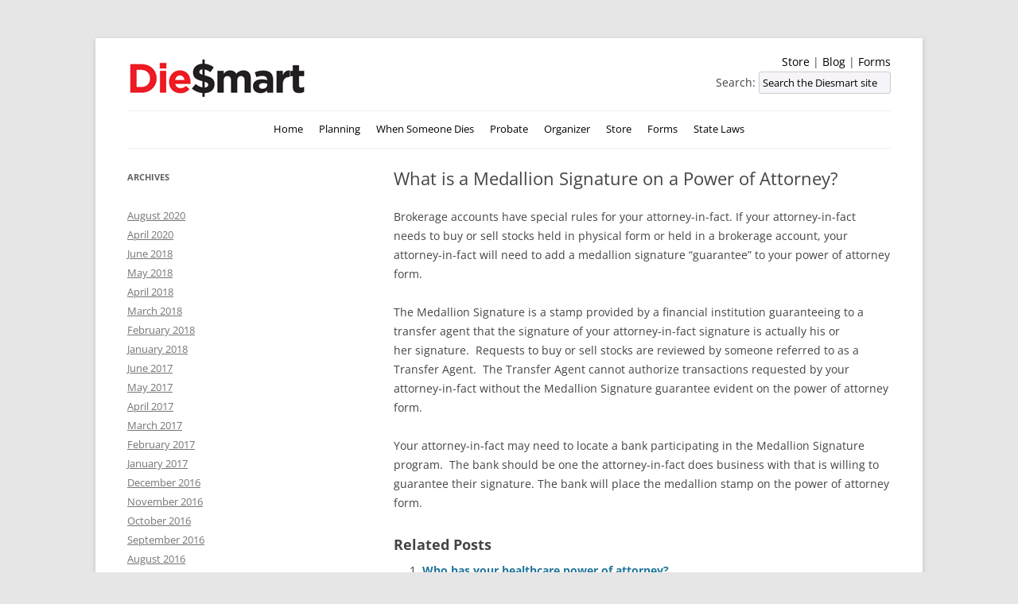

--- FILE ---
content_type: text/html; charset=UTF-8
request_url: https://diesmart.com/elder-law/what-is-a-medallion-signature-on-a-power-of-attorney/
body_size: 49590
content:
<!DOCTYPE html>
<!--[if IE 7]>
<html class="ie ie7" lang="en-US">
<![endif]-->
<!--[if IE 8]>
<html class="ie ie8" lang="en-US">
<![endif]-->
<!--[if !(IE 7) | !(IE 8)  ]><!-->
<html lang="en-US">
<!--<![endif]-->
<head>
<meta charset="UTF-8" />
<meta name="viewport" content="width=device-width" />
<title>What is a Medallion Signature on a Power of Attorney? - Die $mart</title>
<link rel="profile" href="http://gmpg.org/xfn/11" />
<link rel="pingback" href="https://diesmart.com/xmlrpc.php" />
<meta name="p:domain_verify" content="c2139dac6789d3a93ad1b8d52d9ab534"/> 
<!--[if lt IE 9]>
<script src="https://diesmart.com/wp-content/themes/twentytwelve/js/html5.js" type="text/javascript"></script>
<![endif]-->
<meta name='robots' content='index, follow, max-image-preview:large, max-snippet:-1, max-video-preview:-1' />
	<style>img:is([sizes="auto" i], [sizes^="auto," i]) { contain-intrinsic-size: 3000px 1500px }</style>
	
	<!-- This site is optimized with the Yoast SEO plugin v26.8 - https://yoast.com/product/yoast-seo-wordpress/ -->
	<link rel="canonical" href="https://diesmart.com/elder-law/what-is-a-medallion-signature-on-a-power-of-attorney/" />
	<meta property="og:locale" content="en_US" />
	<meta property="og:type" content="article" />
	<meta property="og:title" content="What is a Medallion Signature on a Power of Attorney? - Die $mart" />
	<meta property="og:description" content="Brokerage accounts have special rules for your attorney-in-fact. If your attorney-in-fact needs to buy or sell stocks held in physical form or held in a brokerage account, your attorney-in-fact will need to add a medallion signature &#8220;guarantee&#8221; to your power of attorney form. The [&hellip;]" />
	<meta property="og:url" content="https://diesmart.com/elder-law/what-is-a-medallion-signature-on-a-power-of-attorney/" />
	<meta property="og:site_name" content="Die $mart" />
	<meta property="article:published_time" content="2008-10-22T06:16:02+00:00" />
	<meta property="article:modified_time" content="2022-01-16T06:06:35+00:00" />
	<meta name="author" content="Kathy Lane" />
	<meta name="twitter:label1" content="Written by" />
	<meta name="twitter:data1" content="Kathy Lane" />
	<meta name="twitter:label2" content="Est. reading time" />
	<meta name="twitter:data2" content="1 minute" />
	<script type="application/ld+json" class="yoast-schema-graph">{"@context":"https://schema.org","@graph":[{"@type":"Article","@id":"https://diesmart.com/elder-law/what-is-a-medallion-signature-on-a-power-of-attorney/#article","isPartOf":{"@id":"https://diesmart.com/elder-law/what-is-a-medallion-signature-on-a-power-of-attorney/"},"author":{"name":"Kathy Lane","@id":"https://diesmart.com/#/schema/person/12a498a7fbf663041f07681e0e078fe1"},"headline":"What is a Medallion Signature on a Power of Attorney?","datePublished":"2008-10-22T06:16:02+00:00","dateModified":"2022-01-16T06:06:35+00:00","mainEntityOfPage":{"@id":"https://diesmart.com/elder-law/what-is-a-medallion-signature-on-a-power-of-attorney/"},"wordCount":164,"keywords":["brokerage accounts power of attorney","durable power of attorney","medallion signature","power of attorney"],"articleSection":["Durable Power of Attorney Form","Elder Law"],"inLanguage":"en-US"},{"@type":"WebPage","@id":"https://diesmart.com/elder-law/what-is-a-medallion-signature-on-a-power-of-attorney/","url":"https://diesmart.com/elder-law/what-is-a-medallion-signature-on-a-power-of-attorney/","name":"What is a Medallion Signature on a Power of Attorney? - Die $mart","isPartOf":{"@id":"https://diesmart.com/#website"},"datePublished":"2008-10-22T06:16:02+00:00","dateModified":"2022-01-16T06:06:35+00:00","author":{"@id":"https://diesmart.com/#/schema/person/12a498a7fbf663041f07681e0e078fe1"},"breadcrumb":{"@id":"https://diesmart.com/elder-law/what-is-a-medallion-signature-on-a-power-of-attorney/#breadcrumb"},"inLanguage":"en-US","potentialAction":[{"@type":"ReadAction","target":["https://diesmart.com/elder-law/what-is-a-medallion-signature-on-a-power-of-attorney/"]}]},{"@type":"BreadcrumbList","@id":"https://diesmart.com/elder-law/what-is-a-medallion-signature-on-a-power-of-attorney/#breadcrumb","itemListElement":[{"@type":"ListItem","position":1,"name":"Home","item":"https://diesmart.com/"},{"@type":"ListItem","position":2,"name":"Blog","item":"https://diesmart.com/blog/"},{"@type":"ListItem","position":3,"name":"What is a Medallion Signature on a Power of Attorney?"}]},{"@type":"WebSite","@id":"https://diesmart.com/#website","url":"https://diesmart.com/","name":"Die $mart","description":"Probate and Estate Planning Checklists, Books, Software and Forms","potentialAction":[{"@type":"SearchAction","target":{"@type":"EntryPoint","urlTemplate":"https://diesmart.com/?s={search_term_string}"},"query-input":{"@type":"PropertyValueSpecification","valueRequired":true,"valueName":"search_term_string"}}],"inLanguage":"en-US"},{"@type":"Person","@id":"https://diesmart.com/#/schema/person/12a498a7fbf663041f07681e0e078fe1","name":"Kathy Lane","image":{"@type":"ImageObject","inLanguage":"en-US","@id":"https://diesmart.com/#/schema/person/image/","url":"https://secure.gravatar.com/avatar/bfcb3c9ee3fa60f6f5a3abdcc9aa740a2632b886407516effe660eed490db149?s=96&d=mm&r=g","contentUrl":"https://secure.gravatar.com/avatar/bfcb3c9ee3fa60f6f5a3abdcc9aa740a2632b886407516effe660eed490db149?s=96&d=mm&r=g","caption":"Kathy Lane"},"url":"https://diesmart.com/author/klane/"}]}</script>
	<!-- / Yoast SEO plugin. -->


<link rel="alternate" type="application/rss+xml" title="Die $mart &raquo; Feed" href="https://diesmart.com/feed/" />
<link rel="alternate" type="application/rss+xml" title="Die $mart &raquo; Comments Feed" href="https://diesmart.com/comments/feed/" />
<link rel="alternate" type="application/rss+xml" title="Die $mart &raquo; What is a Medallion Signature on a Power of Attorney? Comments Feed" href="https://diesmart.com/elder-law/what-is-a-medallion-signature-on-a-power-of-attorney/feed/" />
<script type="text/javascript">
/* <![CDATA[ */
window._wpemojiSettings = {"baseUrl":"https:\/\/s.w.org\/images\/core\/emoji\/16.0.1\/72x72\/","ext":".png","svgUrl":"https:\/\/s.w.org\/images\/core\/emoji\/16.0.1\/svg\/","svgExt":".svg","source":{"concatemoji":"https:\/\/diesmart.com\/wp-includes\/js\/wp-emoji-release.min.js?ver=49480251c992e0f67e7d3dae8f6a61e0"}};
/*! This file is auto-generated */
!function(s,n){var o,i,e;function c(e){try{var t={supportTests:e,timestamp:(new Date).valueOf()};sessionStorage.setItem(o,JSON.stringify(t))}catch(e){}}function p(e,t,n){e.clearRect(0,0,e.canvas.width,e.canvas.height),e.fillText(t,0,0);var t=new Uint32Array(e.getImageData(0,0,e.canvas.width,e.canvas.height).data),a=(e.clearRect(0,0,e.canvas.width,e.canvas.height),e.fillText(n,0,0),new Uint32Array(e.getImageData(0,0,e.canvas.width,e.canvas.height).data));return t.every(function(e,t){return e===a[t]})}function u(e,t){e.clearRect(0,0,e.canvas.width,e.canvas.height),e.fillText(t,0,0);for(var n=e.getImageData(16,16,1,1),a=0;a<n.data.length;a++)if(0!==n.data[a])return!1;return!0}function f(e,t,n,a){switch(t){case"flag":return n(e,"\ud83c\udff3\ufe0f\u200d\u26a7\ufe0f","\ud83c\udff3\ufe0f\u200b\u26a7\ufe0f")?!1:!n(e,"\ud83c\udde8\ud83c\uddf6","\ud83c\udde8\u200b\ud83c\uddf6")&&!n(e,"\ud83c\udff4\udb40\udc67\udb40\udc62\udb40\udc65\udb40\udc6e\udb40\udc67\udb40\udc7f","\ud83c\udff4\u200b\udb40\udc67\u200b\udb40\udc62\u200b\udb40\udc65\u200b\udb40\udc6e\u200b\udb40\udc67\u200b\udb40\udc7f");case"emoji":return!a(e,"\ud83e\udedf")}return!1}function g(e,t,n,a){var r="undefined"!=typeof WorkerGlobalScope&&self instanceof WorkerGlobalScope?new OffscreenCanvas(300,150):s.createElement("canvas"),o=r.getContext("2d",{willReadFrequently:!0}),i=(o.textBaseline="top",o.font="600 32px Arial",{});return e.forEach(function(e){i[e]=t(o,e,n,a)}),i}function t(e){var t=s.createElement("script");t.src=e,t.defer=!0,s.head.appendChild(t)}"undefined"!=typeof Promise&&(o="wpEmojiSettingsSupports",i=["flag","emoji"],n.supports={everything:!0,everythingExceptFlag:!0},e=new Promise(function(e){s.addEventListener("DOMContentLoaded",e,{once:!0})}),new Promise(function(t){var n=function(){try{var e=JSON.parse(sessionStorage.getItem(o));if("object"==typeof e&&"number"==typeof e.timestamp&&(new Date).valueOf()<e.timestamp+604800&&"object"==typeof e.supportTests)return e.supportTests}catch(e){}return null}();if(!n){if("undefined"!=typeof Worker&&"undefined"!=typeof OffscreenCanvas&&"undefined"!=typeof URL&&URL.createObjectURL&&"undefined"!=typeof Blob)try{var e="postMessage("+g.toString()+"("+[JSON.stringify(i),f.toString(),p.toString(),u.toString()].join(",")+"));",a=new Blob([e],{type:"text/javascript"}),r=new Worker(URL.createObjectURL(a),{name:"wpTestEmojiSupports"});return void(r.onmessage=function(e){c(n=e.data),r.terminate(),t(n)})}catch(e){}c(n=g(i,f,p,u))}t(n)}).then(function(e){for(var t in e)n.supports[t]=e[t],n.supports.everything=n.supports.everything&&n.supports[t],"flag"!==t&&(n.supports.everythingExceptFlag=n.supports.everythingExceptFlag&&n.supports[t]);n.supports.everythingExceptFlag=n.supports.everythingExceptFlag&&!n.supports.flag,n.DOMReady=!1,n.readyCallback=function(){n.DOMReady=!0}}).then(function(){return e}).then(function(){var e;n.supports.everything||(n.readyCallback(),(e=n.source||{}).concatemoji?t(e.concatemoji):e.wpemoji&&e.twemoji&&(t(e.twemoji),t(e.wpemoji)))}))}((window,document),window._wpemojiSettings);
/* ]]> */
</script>
<link rel='stylesheet' id='mb.miniAudioPlayer.css-css' href='https://diesmart.com/wp-content/plugins/wp-miniaudioplayer/css/miniplayer.css?ver=1.9.7' type='text/css' media='screen' />
<style id='wp-emoji-styles-inline-css' type='text/css'>

	img.wp-smiley, img.emoji {
		display: inline !important;
		border: none !important;
		box-shadow: none !important;
		height: 1em !important;
		width: 1em !important;
		margin: 0 0.07em !important;
		vertical-align: -0.1em !important;
		background: none !important;
		padding: 0 !important;
	}
</style>
<link rel='stylesheet' id='wp-block-library-css' href='https://diesmart.com/wp-content/plugins/gutenberg/build/styles/block-library/style.min.css?ver=22.4.0' type='text/css' media='all' />
<link rel='stylesheet' id='wp-block-library-theme-css' href='https://diesmart.com/wp-content/plugins/gutenberg/build/styles/block-library/theme.min.css?ver=22.4.0' type='text/css' media='all' />
<style id='classic-theme-styles-inline-css' type='text/css'>
.wp-block-button__link{background-color:#32373c;border-radius:9999px;box-shadow:none;color:#fff;font-size:1.125em;padding:calc(.667em + 2px) calc(1.333em + 2px);text-decoration:none}.wp-block-file__button{background:#32373c;color:#fff}.wp-block-accordion-heading{margin:0}.wp-block-accordion-heading__toggle{background-color:inherit!important;color:inherit!important}.wp-block-accordion-heading__toggle:not(:focus-visible){outline:none}.wp-block-accordion-heading__toggle:focus,.wp-block-accordion-heading__toggle:hover{background-color:inherit!important;border:none;box-shadow:none;color:inherit;padding:var(--wp--preset--spacing--20,1em) 0;text-decoration:none}.wp-block-accordion-heading__toggle:focus-visible{outline:auto;outline-offset:0}
</style>
<style id='global-styles-inline-css' type='text/css'>
:root{--wp--preset--aspect-ratio--square: 1;--wp--preset--aspect-ratio--4-3: 4/3;--wp--preset--aspect-ratio--3-4: 3/4;--wp--preset--aspect-ratio--3-2: 3/2;--wp--preset--aspect-ratio--2-3: 2/3;--wp--preset--aspect-ratio--16-9: 16/9;--wp--preset--aspect-ratio--9-16: 9/16;--wp--preset--color--black: #000000;--wp--preset--color--cyan-bluish-gray: #abb8c3;--wp--preset--color--white: #fff;--wp--preset--color--pale-pink: #f78da7;--wp--preset--color--vivid-red: #cf2e2e;--wp--preset--color--luminous-vivid-orange: #ff6900;--wp--preset--color--luminous-vivid-amber: #fcb900;--wp--preset--color--light-green-cyan: #7bdcb5;--wp--preset--color--vivid-green-cyan: #00d084;--wp--preset--color--pale-cyan-blue: #8ed1fc;--wp--preset--color--vivid-cyan-blue: #0693e3;--wp--preset--color--vivid-purple: #9b51e0;--wp--preset--color--blue: #21759b;--wp--preset--color--dark-gray: #444;--wp--preset--color--medium-gray: #9f9f9f;--wp--preset--color--light-gray: #e6e6e6;--wp--preset--gradient--vivid-cyan-blue-to-vivid-purple: linear-gradient(135deg,rgb(6,147,227) 0%,rgb(155,81,224) 100%);--wp--preset--gradient--light-green-cyan-to-vivid-green-cyan: linear-gradient(135deg,rgb(122,220,180) 0%,rgb(0,208,130) 100%);--wp--preset--gradient--luminous-vivid-amber-to-luminous-vivid-orange: linear-gradient(135deg,rgb(252,185,0) 0%,rgb(255,105,0) 100%);--wp--preset--gradient--luminous-vivid-orange-to-vivid-red: linear-gradient(135deg,rgb(255,105,0) 0%,rgb(207,46,46) 100%);--wp--preset--gradient--very-light-gray-to-cyan-bluish-gray: linear-gradient(135deg,rgb(238,238,238) 0%,rgb(169,184,195) 100%);--wp--preset--gradient--cool-to-warm-spectrum: linear-gradient(135deg,rgb(74,234,220) 0%,rgb(151,120,209) 20%,rgb(207,42,186) 40%,rgb(238,44,130) 60%,rgb(251,105,98) 80%,rgb(254,248,76) 100%);--wp--preset--gradient--blush-light-purple: linear-gradient(135deg,rgb(255,206,236) 0%,rgb(152,150,240) 100%);--wp--preset--gradient--blush-bordeaux: linear-gradient(135deg,rgb(254,205,165) 0%,rgb(254,45,45) 50%,rgb(107,0,62) 100%);--wp--preset--gradient--luminous-dusk: linear-gradient(135deg,rgb(255,203,112) 0%,rgb(199,81,192) 50%,rgb(65,88,208) 100%);--wp--preset--gradient--pale-ocean: linear-gradient(135deg,rgb(255,245,203) 0%,rgb(182,227,212) 50%,rgb(51,167,181) 100%);--wp--preset--gradient--electric-grass: linear-gradient(135deg,rgb(202,248,128) 0%,rgb(113,206,126) 100%);--wp--preset--gradient--midnight: linear-gradient(135deg,rgb(2,3,129) 0%,rgb(40,116,252) 100%);--wp--preset--font-size--small: 13px;--wp--preset--font-size--medium: 20px;--wp--preset--font-size--large: 36px;--wp--preset--font-size--x-large: 42px;--wp--preset--spacing--20: 0.44rem;--wp--preset--spacing--30: 0.67rem;--wp--preset--spacing--40: 1rem;--wp--preset--spacing--50: 1.5rem;--wp--preset--spacing--60: 2.25rem;--wp--preset--spacing--70: 3.38rem;--wp--preset--spacing--80: 5.06rem;--wp--preset--shadow--natural: 6px 6px 9px rgba(0, 0, 0, 0.2);--wp--preset--shadow--deep: 12px 12px 50px rgba(0, 0, 0, 0.4);--wp--preset--shadow--sharp: 6px 6px 0px rgba(0, 0, 0, 0.2);--wp--preset--shadow--outlined: 6px 6px 0px -3px rgb(255, 255, 255), 6px 6px rgb(0, 0, 0);--wp--preset--shadow--crisp: 6px 6px 0px rgb(0, 0, 0);}:where(body) { margin: 0; }:where(.is-layout-flex){gap: 0.5em;}:where(.is-layout-grid){gap: 0.5em;}body .is-layout-flex{display: flex;}.is-layout-flex{flex-wrap: wrap;align-items: center;}.is-layout-flex > :is(*, div){margin: 0;}body .is-layout-grid{display: grid;}.is-layout-grid > :is(*, div){margin: 0;}body{padding-top: 0px;padding-right: 0px;padding-bottom: 0px;padding-left: 0px;}a:where(:not(.wp-element-button)){text-decoration: underline;}:root :where(.wp-element-button, .wp-block-button__link){background-color: #32373c;border-width: 0;color: #fff;font-family: inherit;font-size: inherit;font-style: inherit;font-weight: inherit;letter-spacing: inherit;line-height: inherit;padding-top: calc(0.667em + 2px);padding-right: calc(1.333em + 2px);padding-bottom: calc(0.667em + 2px);padding-left: calc(1.333em + 2px);text-decoration: none;text-transform: inherit;}.has-black-color{color: var(--wp--preset--color--black) !important;}.has-cyan-bluish-gray-color{color: var(--wp--preset--color--cyan-bluish-gray) !important;}.has-white-color{color: var(--wp--preset--color--white) !important;}.has-pale-pink-color{color: var(--wp--preset--color--pale-pink) !important;}.has-vivid-red-color{color: var(--wp--preset--color--vivid-red) !important;}.has-luminous-vivid-orange-color{color: var(--wp--preset--color--luminous-vivid-orange) !important;}.has-luminous-vivid-amber-color{color: var(--wp--preset--color--luminous-vivid-amber) !important;}.has-light-green-cyan-color{color: var(--wp--preset--color--light-green-cyan) !important;}.has-vivid-green-cyan-color{color: var(--wp--preset--color--vivid-green-cyan) !important;}.has-pale-cyan-blue-color{color: var(--wp--preset--color--pale-cyan-blue) !important;}.has-vivid-cyan-blue-color{color: var(--wp--preset--color--vivid-cyan-blue) !important;}.has-vivid-purple-color{color: var(--wp--preset--color--vivid-purple) !important;}.has-blue-color{color: var(--wp--preset--color--blue) !important;}.has-dark-gray-color{color: var(--wp--preset--color--dark-gray) !important;}.has-medium-gray-color{color: var(--wp--preset--color--medium-gray) !important;}.has-light-gray-color{color: var(--wp--preset--color--light-gray) !important;}.has-black-background-color{background-color: var(--wp--preset--color--black) !important;}.has-cyan-bluish-gray-background-color{background-color: var(--wp--preset--color--cyan-bluish-gray) !important;}.has-white-background-color{background-color: var(--wp--preset--color--white) !important;}.has-pale-pink-background-color{background-color: var(--wp--preset--color--pale-pink) !important;}.has-vivid-red-background-color{background-color: var(--wp--preset--color--vivid-red) !important;}.has-luminous-vivid-orange-background-color{background-color: var(--wp--preset--color--luminous-vivid-orange) !important;}.has-luminous-vivid-amber-background-color{background-color: var(--wp--preset--color--luminous-vivid-amber) !important;}.has-light-green-cyan-background-color{background-color: var(--wp--preset--color--light-green-cyan) !important;}.has-vivid-green-cyan-background-color{background-color: var(--wp--preset--color--vivid-green-cyan) !important;}.has-pale-cyan-blue-background-color{background-color: var(--wp--preset--color--pale-cyan-blue) !important;}.has-vivid-cyan-blue-background-color{background-color: var(--wp--preset--color--vivid-cyan-blue) !important;}.has-vivid-purple-background-color{background-color: var(--wp--preset--color--vivid-purple) !important;}.has-blue-background-color{background-color: var(--wp--preset--color--blue) !important;}.has-dark-gray-background-color{background-color: var(--wp--preset--color--dark-gray) !important;}.has-medium-gray-background-color{background-color: var(--wp--preset--color--medium-gray) !important;}.has-light-gray-background-color{background-color: var(--wp--preset--color--light-gray) !important;}.has-black-border-color{border-color: var(--wp--preset--color--black) !important;}.has-cyan-bluish-gray-border-color{border-color: var(--wp--preset--color--cyan-bluish-gray) !important;}.has-white-border-color{border-color: var(--wp--preset--color--white) !important;}.has-pale-pink-border-color{border-color: var(--wp--preset--color--pale-pink) !important;}.has-vivid-red-border-color{border-color: var(--wp--preset--color--vivid-red) !important;}.has-luminous-vivid-orange-border-color{border-color: var(--wp--preset--color--luminous-vivid-orange) !important;}.has-luminous-vivid-amber-border-color{border-color: var(--wp--preset--color--luminous-vivid-amber) !important;}.has-light-green-cyan-border-color{border-color: var(--wp--preset--color--light-green-cyan) !important;}.has-vivid-green-cyan-border-color{border-color: var(--wp--preset--color--vivid-green-cyan) !important;}.has-pale-cyan-blue-border-color{border-color: var(--wp--preset--color--pale-cyan-blue) !important;}.has-vivid-cyan-blue-border-color{border-color: var(--wp--preset--color--vivid-cyan-blue) !important;}.has-vivid-purple-border-color{border-color: var(--wp--preset--color--vivid-purple) !important;}.has-blue-border-color{border-color: var(--wp--preset--color--blue) !important;}.has-dark-gray-border-color{border-color: var(--wp--preset--color--dark-gray) !important;}.has-medium-gray-border-color{border-color: var(--wp--preset--color--medium-gray) !important;}.has-light-gray-border-color{border-color: var(--wp--preset--color--light-gray) !important;}.has-vivid-cyan-blue-to-vivid-purple-gradient-background{background: var(--wp--preset--gradient--vivid-cyan-blue-to-vivid-purple) !important;}.has-light-green-cyan-to-vivid-green-cyan-gradient-background{background: var(--wp--preset--gradient--light-green-cyan-to-vivid-green-cyan) !important;}.has-luminous-vivid-amber-to-luminous-vivid-orange-gradient-background{background: var(--wp--preset--gradient--luminous-vivid-amber-to-luminous-vivid-orange) !important;}.has-luminous-vivid-orange-to-vivid-red-gradient-background{background: var(--wp--preset--gradient--luminous-vivid-orange-to-vivid-red) !important;}.has-very-light-gray-to-cyan-bluish-gray-gradient-background{background: var(--wp--preset--gradient--very-light-gray-to-cyan-bluish-gray) !important;}.has-cool-to-warm-spectrum-gradient-background{background: var(--wp--preset--gradient--cool-to-warm-spectrum) !important;}.has-blush-light-purple-gradient-background{background: var(--wp--preset--gradient--blush-light-purple) !important;}.has-blush-bordeaux-gradient-background{background: var(--wp--preset--gradient--blush-bordeaux) !important;}.has-luminous-dusk-gradient-background{background: var(--wp--preset--gradient--luminous-dusk) !important;}.has-pale-ocean-gradient-background{background: var(--wp--preset--gradient--pale-ocean) !important;}.has-electric-grass-gradient-background{background: var(--wp--preset--gradient--electric-grass) !important;}.has-midnight-gradient-background{background: var(--wp--preset--gradient--midnight) !important;}.has-small-font-size{font-size: var(--wp--preset--font-size--small) !important;}.has-medium-font-size{font-size: var(--wp--preset--font-size--medium) !important;}.has-large-font-size{font-size: var(--wp--preset--font-size--large) !important;}.has-x-large-font-size{font-size: var(--wp--preset--font-size--x-large) !important;}
:where(.wp-block-columns.is-layout-flex){gap: 2em;}:where(.wp-block-columns.is-layout-grid){gap: 2em;}
:root :where(.wp-block-pullquote){font-size: 1.5em;line-height: 1.6;}
:where(.wp-block-post-template.is-layout-flex){gap: 1.25em;}:where(.wp-block-post-template.is-layout-grid){gap: 1.25em;}
:where(.wp-block-term-template.is-layout-flex){gap: 1.25em;}:where(.wp-block-term-template.is-layout-grid){gap: 1.25em;}
</style>
<link rel='stylesheet' id='twentytwelve-fonts-css' href='https://diesmart.com/wp-content/themes/twentytwelve/fonts/font-open-sans.css?ver=20230328' type='text/css' media='all' />
<link rel='stylesheet' id='twentytwelve-style-css' href='https://diesmart.com/wp-content/themes/diesmart/style.css?ver=20251202' type='text/css' media='all' />
<link rel='stylesheet' id='twentytwelve-block-style-css' href='https://diesmart.com/wp-content/themes/twentytwelve/css/blocks.css?ver=20251031' type='text/css' media='all' />
<link rel='stylesheet' id='yarppRelatedCss-css' href='https://diesmart.com/wp-content/plugins/yet-another-related-posts-plugin/style/related.css?ver=5.30.11' type='text/css' media='all' />
<script type="text/javascript" src="https://diesmart.com/wp-includes/js/jquery/jquery.min.js?ver=3.7.1" id="jquery-core-js"></script>
<script type="text/javascript" src="https://diesmart.com/wp-includes/js/jquery/jquery-migrate.min.js?ver=3.4.1" id="jquery-migrate-js"></script>
<script type="text/javascript" src="https://diesmart.com/wp-content/plugins/wp-miniaudioplayer/js/jquery.mb.miniAudioPlayer.js?ver=1.9.7" id="mb.miniAudioPlayer-js"></script>
<script type="text/javascript" src="https://diesmart.com/wp-content/plugins/wp-miniaudioplayer/js/map_overwrite_default_me.js?ver=1.9.7" id="map_overwrite_default_me-js"></script>
<script type="text/javascript" src="https://diesmart.com/wp-content/themes/diesmart/js/jquery.carouFredSel-6.2.0-packed.js?ver=49480251c992e0f67e7d3dae8f6a61e0" id="carouFredSel-js"></script>
<script type="text/javascript" src="https://diesmart.com/wp-content/themes/twentytwelve/js/navigation.js?ver=20250303" id="twentytwelve-navigation-js" defer="defer" data-wp-strategy="defer"></script>
<link rel="https://api.w.org/" href="https://diesmart.com/wp-json/" /><link rel="alternate" title="JSON" type="application/json" href="https://diesmart.com/wp-json/wp/v2/posts/67" /><link rel="EditURI" type="application/rsd+xml" title="RSD" href="https://diesmart.com/xmlrpc.php?rsd" />

<link rel='shortlink' href='https://diesmart.com/?p=67' />
<link rel="alternate" title="oEmbed (JSON)" type="application/json+oembed" href="https://diesmart.com/wp-json/oembed/1.0/embed?url=https%3A%2F%2Fdiesmart.com%2Felder-law%2Fwhat-is-a-medallion-signature-on-a-power-of-attorney%2F" />
<link rel="alternate" title="oEmbed (XML)" type="text/xml+oembed" href="https://diesmart.com/wp-json/oembed/1.0/embed?url=https%3A%2F%2Fdiesmart.com%2Felder-law%2Fwhat-is-a-medallion-signature-on-a-power-of-attorney%2F&#038;format=xml" />


<!-- GBCF -->
<link rel="stylesheet" type="text/css" media="screen" href="https://diesmart.com/wp-content/plugins/wp-gbcf/wp-gbcf_themes/default.css">
<!--[if IE]><script src="https://diesmart.com/wp-content/plugins/wp-gbcf/wp-gbcf_focus.js" type="text/javascript"></script><![endif]-->
<!-- GBCF -->


<!-- start miniAudioPlayer custom CSS -->

<style id="map_custom_css">
       

/* DO NOT REMOVE OR MODIFY */
/*{'skinName': 'mySkin', 'borderRadius': 5, 'main': 'rgb(255, 217, 102)', 'secondary': 'rgb(68, 68, 68)', 'playerPadding': 0}*/
/* END - DO NOT REMOVE OR MODIFY */
/*++++++++++++++++++++++++++++++++++++++++++++++++++
Copyright (c) 2001-2014. Matteo Bicocchi (Pupunzi);
http://pupunzi.com/mb.components/mb.miniAudioPlayer/demo/skinMaker.html

Skin name: mySkin
borderRadius: 5
background: rgb(255, 217, 102)
icons: rgb(68, 68, 68)
border: rgb(55, 55, 55)
borderLeft: rgb(255, 230, 153)
borderRight: rgb(255, 204, 51)
mute: rgba(68, 68, 68, 0.4)
download: rgba(255, 217, 102, 0.4)
downloadHover: rgb(255, 217, 102)
++++++++++++++++++++++++++++++++++++++++++++++++++*/

/* Older browser (IE8) - not supporting rgba() */
.mbMiniPlayer.mySkin .playerTable span{background-color:#ffd966}
.mbMiniPlayer.mySkin .playerTable span.map_play{border-left:1px solid #ffd966;}
.mbMiniPlayer.mySkin .playerTable span.map_volume{border-right:1px solid #ffd966;}
.mbMiniPlayer.mySkin .playerTable span.map_volume.mute{color: #444444;}
.mbMiniPlayer.mySkin .map_download{color: #444444;}
.mbMiniPlayer.mySkin .map_download:hover{color: #444444;}
.mbMiniPlayer.mySkin .playerTable span{color: #444444;}
.mbMiniPlayer.mySkin .playerTable {border: 1px solid #444444 !important;}

/*++++++++++++++++++++++++++++++++++++++++++++++++*/

.mbMiniPlayer.mySkin .playerTable{background-color:transparent; border-radius:5px !important;}
.mbMiniPlayer.mySkin .playerTable span{background-color:rgb(255, 217, 102); padding:3px !important; font-size: 20px;}
.mbMiniPlayer.mySkin .playerTable span.map_time{ font-size: 12px !important; width: 50px !important}
.mbMiniPlayer.mySkin .playerTable span.map_title{ padding:4px !important}
.mbMiniPlayer.mySkin .playerTable span.map_play{border-left:1px solid rgb(255, 204, 51); border-radius:0 4px 4px 0 !important;}
.mbMiniPlayer.mySkin .playerTable span.map_volume{padding-left:6px !important}
.mbMiniPlayer.mySkin .playerTable span.map_volume{border-right:1px solid rgb(255, 230, 153); border-radius:4px 0 0 4px !important;}
.mbMiniPlayer.mySkin .playerTable span.map_volume.mute{color: rgba(68, 68, 68, 0.4);}
.mbMiniPlayer.mySkin .map_download{color: rgba(255, 217, 102, 0.4);}
.mbMiniPlayer.mySkin .map_download:hover{color: rgb(255, 217, 102);}
.mbMiniPlayer.mySkin .playerTable span{color: rgb(68, 68, 68);text-shadow: none!important;}
.mbMiniPlayer.mySkin .playerTable span{color: rgb(68, 68, 68);}
.mbMiniPlayer.mySkin .playerTable {border: 1px solid rgb(55, 55, 55) !important;}
.mbMiniPlayer.mySkin .playerTable span.map_title{color: #000; text-shadow:none!important}
.mbMiniPlayer.mySkin .playerTable .jp-load-bar{background-color:rgba(255, 217, 102, 0.3);}
.mbMiniPlayer.mySkin .playerTable .jp-play-bar{background-color:#ffd966;}
.mbMiniPlayer.mySkin .playerTable span.map_volumeLevel a{background-color:rgb(94, 94, 94); height:80%!important }
.mbMiniPlayer.mySkin .playerTable span.map_volumeLevel a.sel{background-color:#444444;}
.mbMiniPlayer.mySkin  span.map_download{font-size:50px !important;}
/* Wordpress playlist select */
.map_pl_container .pl_item.sel{background-color:#ffd966 !important; color: #444444}
/*++++++++++++++++++++++++++++++++++++++++++++++++*/

       </style>
	
<!-- end miniAudioPlayer custom CSS -->	
	<style type="text/css" id="twentytwelve-header-css">
			.site-header h1 a,
		.site-header h2 {
			color: #444444;
		}
		</style>
	<link rel="icon" href="https://diesmart.com/wp-content/uploads/2021/12/RedDollarsign-256x256-1-120x120.png" sizes="32x32" />
<link rel="icon" href="https://diesmart.com/wp-content/uploads/2021/12/RedDollarsign-256x256-1.png" sizes="192x192" />
<link rel="apple-touch-icon" href="https://diesmart.com/wp-content/uploads/2021/12/RedDollarsign-256x256-1.png" />
<meta name="msapplication-TileImage" content="https://diesmart.com/wp-content/uploads/2021/12/RedDollarsign-256x256-1.png" />
<!--Facebook tracking pixel-->
<script>(function() {
  var _fbq = window._fbq || (window._fbq = []);
  if (!_fbq.loaded) {
    var fbds = document.createElement('script');
    fbds.async = true;
    fbds.src = '//connect.facebook.net/en_US/fbds.js';
    var s = document.getElementsByTagName('script')[0];
    s.parentNode.insertBefore(fbds, s);
    _fbq.loaded = true;
  }
  _fbq.push(['addPixelId', '412486428929025']);
})();
window._fbq = window._fbq || [];
window._fbq.push(['track', 'PixelInitialized', {}]);
</script>
<noscript><img height="1" width="1" alt="" style="display:none" src="https://www.facebook.com/tr?id=412486428929025&amp;ev=PixelInitialized" /></noscript>
<!--end of facebook tracking pixel-->
</head>

<body class="wp-singular post-template-default single single-post postid-67 single-format-standard wp-embed-responsive wp-theme-twentytwelve wp-child-theme-diesmart custom-font-enabled">
<div id="page" class="hfeed site">
	<header id="masthead" class="site-header" role="banner">
		<hgroup id='header_lhs'>
			<div id='logo'><a href='https://diesmart.com'><img border="0" src='https://diesmart.com/wp-content/images/diesmart-logo.jpg' width=225 height=53/></a></div>
		</hgroup>
		<hgroup id='header_rhs'>
			<a href='https://diesmart.com/store'>Store</a>
			| <a href='https://diesmart.com/blog'>Blog</a>
    		| <a href='https://diesmart.com/forms'>Forms</a>
			<form method='get' class='search_form' action='http://www.diesmart.com/'>
				Search: <input class='text_input' type='text' name='s' id='s'
					value='Search the Diesmart site'
					onfocus="if (this.value == 'Search the Diesmart site') {this.value = '';}"
					onblur="if (this.value == '') {this.value = 'Search the Diesmart site';}"
				<input type='hidden' id='searchsubmit' value='Search' />
			</form>
		</hgroup>

	</header><!-- #masthead -->
	<div style="clear:both"></div>
	<nav id="site-navigation" class="main-navigation" role="navigation">
		<h3 class="menu-toggle">Menu</h3>
		<a class="assistive-text" href="#content" title="Skip to content">Skip to content</a>
		<div class="menu-main-container"><ul id="menu-main" class="nav-menu"><li id="menu-item-7704" class="menu-item menu-item-type-post_type menu-item-object-page menu-item-home menu-item-7704"><a href="https://diesmart.com/">Home</a></li>
<li id="menu-item-9026" class="menu-item menu-item-type-post_type menu-item-object-page menu-item-has-children menu-item-9026"><a href="https://diesmart.com/estate-planning/">Planning</a>
<ul class="sub-menu">
	<li id="menu-item-7717" class="menu-item menu-item-type-post_type menu-item-object-page menu-item-7717"><a href="https://diesmart.com/estate-planning/">Plan For Death</a></li>
	<li id="menu-item-7716" class="menu-item menu-item-type-post_type menu-item-object-page menu-item-7716"><a href="https://diesmart.com/elder-law/">Plan For Incapacity</a></li>
	<li id="menu-item-7721" class="menu-item menu-item-type-post_type menu-item-object-page menu-item-7721"><a href="https://diesmart.com/sayinggoodbye/">Plan A Funeral</a></li>
</ul>
</li>
<li id="menu-item-7719" class="menu-item menu-item-type-post_type menu-item-object-page menu-item-7719"><a href="https://diesmart.com/when-someone-dies/">When Someone Dies</a></li>
<li id="menu-item-7718" class="menu-item menu-item-type-post_type menu-item-object-page menu-item-7718"><a href="https://diesmart.com/probate/">Probate</a></li>
<li id="menu-item-7720" class="menu-item menu-item-type-post_type menu-item-object-page menu-item-7720"><a href="https://diesmart.com/getaffairsinorder/">Organizer</a></li>
<li id="menu-item-9025" class="menu-item menu-item-type-post_type menu-item-object-page menu-item-9025"><a href="https://diesmart.com/store/">Store</a></li>
<li id="menu-item-7722" class="menu-item menu-item-type-post_type menu-item-object-page menu-item-7722"><a href="https://diesmart.com/forms/">Forms</a></li>
<li id="menu-item-7723" class="menu-item menu-item-type-post_type menu-item-object-page menu-item-7723"><a href="https://diesmart.com/ibuttons/">State Laws</a></li>
</ul></div>	</nav><!-- #site-navigation -->


	<div id="main" class="wrapper">

	<div id="primary" class="site-content">
		<div id="content" role="main">

			
				
	<article id="post-67" class="post-67 post type-post status-publish format-standard hentry category-durable-power-of-attorney-form category-elder-law tag-brokerage-accounts-power-of-attorney tag-durable-power-of-attorney tag-medallion-signature tag-power-of-attorney">
				<header class="entry-header">
			
						<h1 class="entry-title">What is a Medallion Signature on a Power of Attorney?</h1>
								</header><!-- .entry-header -->

				<div class="entry-content">
			<p>Brokerage accounts have special rules for your attorney-in-fact. If your attorney-in-fact needs to buy or sell stocks held in physical form or held in a brokerage account, your attorney-in-fact will need to add a medallion signature &#8220;guarantee&#8221; to your power of attorney form.</p>
<p>The Medallion Signature is a stamp provided by a financial institution guaranteeing to a transfer agent that the signature of your attorney-in-fact signature is actually his or her signature.  Requests to buy or sell stocks are reviewed by someone referred to as a Transfer Agent.  The Transfer Agent cannot authorize transactions requested by your attorney-in-fact without the Medallion Signature guarantee evident on the power of attorney form.</p>
<p>Your attorney-in-fact may need to locate a bank participating in the Medallion Signature program.  The bank should be one the attorney-in-fact does business with that is willing to guarantee their signature. The bank will place the medallion stamp on the power of attorney form.</p>
<div class='yarpp yarpp-related yarpp-related-website yarpp-template-yarpp-template-example'>
<h3>Related Posts</h3>
<ol>
		<li><a href="https://diesmart.com/elder-law/health-care-power-of-attorney/who-has-your-healthcare-power-of-attorney/" rel="bookmark">Who has your healthcare power of attorney?</a><!-- (12.7056)--></li>
		<li><a href="https://diesmart.com/estate-planning/beneficiary-laws/digital-assets-beneficiary-laws/no-power-in-the-house-a-digital-death-problem/" rel="bookmark">No power in the house – a digital death problem!</a><!-- (7.3184)--></li>
		<li><a href="https://diesmart.com/estate-planning/dont-pay-an-inheritance-tax-on-your-own-money/" rel="bookmark">Don’t Pay an Inheritance Tax on Your Own Money!</a><!-- (5.1451)--></li>
		<li><a href="https://diesmart.com/estate-planning/access-to-online-bank-accounts-a-problem-after-death/" rel="bookmark">Access to online bank accounts a problem after death</a><!-- (5.1075)--></li>
	</ol>
</div>
					</div><!-- .entry-content -->
		
		<footer class="entry-meta">
			This entry was posted in <a href="https://diesmart.com/category/elder-law/durable-power-of-attorney-form/" rel="category tag">Durable Power of Attorney Form</a>, <a href="https://diesmart.com/category/elder-law/" rel="category tag">Elder Law</a> and tagged <a href="https://diesmart.com/tag/brokerage-accounts-power-of-attorney/" rel="tag">brokerage accounts power of attorney</a>, <a href="https://diesmart.com/tag/durable-power-of-attorney/" rel="tag">durable power of attorney</a>, <a href="https://diesmart.com/tag/medallion-signature/" rel="tag">medallion signature</a>, <a href="https://diesmart.com/tag/power-of-attorney/" rel="tag">power of attorney</a> on <a href="https://diesmart.com/elder-law/what-is-a-medallion-signature-on-a-power-of-attorney/" title="6:16 am" rel="bookmark"><time class="entry-date" datetime="2008-10-22T06:16:02-07:00">October 22, 2008</time></a><span class="by-author"> by <span class="author vcard"><a class="url fn n" href="https://diesmart.com/author/klane/" title="View all posts by Kathy Lane" rel="author">Kathy Lane</a></span></span>.								</footer><!-- .entry-meta -->
	</article><!-- #post -->

				<nav class="nav-single">
					<h3 class="assistive-text">Post navigation</h3>
					<span class="nav-previous"><a href="https://diesmart.com/homepage-ad/70-of-all-people-die-dumb/" rel="prev"><span class="meta-nav">&larr;</span> 70% OF ALL PEOPLE DIE DUMB!</a></span>
					<span class="nav-next"><a href="https://diesmart.com/elder-law/long-term-care-insurance/long-term-health-care-number-1-issueover-the-next-decade/" rel="next">Long Term Health Care&#8211;&#8220;..Number 1 issue&#8230;over the next decade.&#8221;&#8221; <span class="meta-nav">&rarr;</span></a></span>
				</nav><!-- .nav-single -->

				
<div id="comments" class="comments-area">

	
			<h2 class="comments-title">
			One thought on &ldquo;<span>What is a Medallion Signature on a Power of Attorney?</span>&rdquo;		</h2>

		<ol class="commentlist">
					<li class="comment even thread-even depth-1" id="li-comment-11023">
		<article id="comment-11023" class="comment">
			<header class="comment-meta comment-author vcard">
				<img alt='' src='https://secure.gravatar.com/avatar/dedebf1f9dbef2626f52920c429fb3a6ad28ba15ebb5526e6b66d60ca54ff86b?s=44&#038;d=mm&#038;r=g' srcset='https://secure.gravatar.com/avatar/dedebf1f9dbef2626f52920c429fb3a6ad28ba15ebb5526e6b66d60ca54ff86b?s=88&#038;d=mm&#038;r=g 2x' class='avatar avatar-44 photo' height='44' width='44' decoding='async'/><cite><b class="fn">s m gretz</b> </cite><a href="https://diesmart.com/elder-law/what-is-a-medallion-signature-on-a-power-of-attorney/#comment-11023"><time datetime="2012-03-02T04:52:16-08:00">March 2, 2012 at 4:52 am</time></a>				</header><!-- .comment-meta -->

				
				
				<section class="comment-content comment">
				<p>I have been to three different banks trying to get a medallion stamp on my power of attorney.  Each medallion person has said it is illegal for them to stamp a POA.  I then contacted a lawyer who said the same thing.  Any suggestions?</p>
								</section><!-- .comment-content -->

				<div class="reply">
								</div><!-- .reply -->
			</article><!-- #comment-## -->
				</li><!-- #comment-## -->
		</ol><!-- .commentlist -->

		
				<p class="nocomments">Comments are closed.</p>
		
	
	
</div><!-- #comments .comments-area -->

			
		</div><!-- #content -->
	</div><!-- #primary -->


			<div id="secondary" class="widget-area" role="complementary">
			<aside id="archives-2" class="widget widget_archive"><h3 class="widget-title">Archives</h3>
			<ul>
					<li><a href='https://diesmart.com/2020/08/'>August 2020</a></li>
	<li><a href='https://diesmart.com/2020/04/'>April 2020</a></li>
	<li><a href='https://diesmart.com/2018/06/'>June 2018</a></li>
	<li><a href='https://diesmart.com/2018/05/'>May 2018</a></li>
	<li><a href='https://diesmart.com/2018/04/'>April 2018</a></li>
	<li><a href='https://diesmart.com/2018/03/'>March 2018</a></li>
	<li><a href='https://diesmart.com/2018/02/'>February 2018</a></li>
	<li><a href='https://diesmart.com/2018/01/'>January 2018</a></li>
	<li><a href='https://diesmart.com/2017/06/'>June 2017</a></li>
	<li><a href='https://diesmart.com/2017/05/'>May 2017</a></li>
	<li><a href='https://diesmart.com/2017/04/'>April 2017</a></li>
	<li><a href='https://diesmart.com/2017/03/'>March 2017</a></li>
	<li><a href='https://diesmart.com/2017/02/'>February 2017</a></li>
	<li><a href='https://diesmart.com/2017/01/'>January 2017</a></li>
	<li><a href='https://diesmart.com/2016/12/'>December 2016</a></li>
	<li><a href='https://diesmart.com/2016/11/'>November 2016</a></li>
	<li><a href='https://diesmart.com/2016/10/'>October 2016</a></li>
	<li><a href='https://diesmart.com/2016/09/'>September 2016</a></li>
	<li><a href='https://diesmart.com/2016/08/'>August 2016</a></li>
	<li><a href='https://diesmart.com/2016/07/'>July 2016</a></li>
	<li><a href='https://diesmart.com/2016/06/'>June 2016</a></li>
	<li><a href='https://diesmart.com/2016/05/'>May 2016</a></li>
	<li><a href='https://diesmart.com/2016/04/'>April 2016</a></li>
	<li><a href='https://diesmart.com/2016/03/'>March 2016</a></li>
	<li><a href='https://diesmart.com/2016/02/'>February 2016</a></li>
	<li><a href='https://diesmart.com/2016/01/'>January 2016</a></li>
	<li><a href='https://diesmart.com/2015/12/'>December 2015</a></li>
	<li><a href='https://diesmart.com/2015/11/'>November 2015</a></li>
	<li><a href='https://diesmart.com/2015/10/'>October 2015</a></li>
	<li><a href='https://diesmart.com/2015/09/'>September 2015</a></li>
	<li><a href='https://diesmart.com/2015/08/'>August 2015</a></li>
	<li><a href='https://diesmart.com/2015/07/'>July 2015</a></li>
	<li><a href='https://diesmart.com/2014/11/'>November 2014</a></li>
	<li><a href='https://diesmart.com/2014/08/'>August 2014</a></li>
	<li><a href='https://diesmart.com/2014/07/'>July 2014</a></li>
	<li><a href='https://diesmart.com/2014/05/'>May 2014</a></li>
	<li><a href='https://diesmart.com/2014/03/'>March 2014</a></li>
	<li><a href='https://diesmart.com/2014/02/'>February 2014</a></li>
	<li><a href='https://diesmart.com/2014/01/'>January 2014</a></li>
	<li><a href='https://diesmart.com/2013/12/'>December 2013</a></li>
	<li><a href='https://diesmart.com/2013/11/'>November 2013</a></li>
	<li><a href='https://diesmart.com/2013/10/'>October 2013</a></li>
	<li><a href='https://diesmart.com/2013/09/'>September 2013</a></li>
	<li><a href='https://diesmart.com/2013/08/'>August 2013</a></li>
	<li><a href='https://diesmart.com/2013/07/'>July 2013</a></li>
	<li><a href='https://diesmart.com/2013/06/'>June 2013</a></li>
	<li><a href='https://diesmart.com/2013/05/'>May 2013</a></li>
	<li><a href='https://diesmart.com/2013/04/'>April 2013</a></li>
	<li><a href='https://diesmart.com/2013/03/'>March 2013</a></li>
	<li><a href='https://diesmart.com/2013/02/'>February 2013</a></li>
	<li><a href='https://diesmart.com/2013/01/'>January 2013</a></li>
	<li><a href='https://diesmart.com/2012/12/'>December 2012</a></li>
	<li><a href='https://diesmart.com/2012/11/'>November 2012</a></li>
	<li><a href='https://diesmart.com/2012/10/'>October 2012</a></li>
	<li><a href='https://diesmart.com/2012/09/'>September 2012</a></li>
	<li><a href='https://diesmart.com/2012/08/'>August 2012</a></li>
	<li><a href='https://diesmart.com/2012/07/'>July 2012</a></li>
	<li><a href='https://diesmart.com/2012/06/'>June 2012</a></li>
	<li><a href='https://diesmart.com/2012/04/'>April 2012</a></li>
	<li><a href='https://diesmart.com/2012/03/'>March 2012</a></li>
	<li><a href='https://diesmart.com/2012/01/'>January 2012</a></li>
	<li><a href='https://diesmart.com/2011/11/'>November 2011</a></li>
	<li><a href='https://diesmart.com/2011/10/'>October 2011</a></li>
	<li><a href='https://diesmart.com/2011/09/'>September 2011</a></li>
	<li><a href='https://diesmart.com/2011/07/'>July 2011</a></li>
	<li><a href='https://diesmart.com/2011/06/'>June 2011</a></li>
	<li><a href='https://diesmart.com/2011/04/'>April 2011</a></li>
	<li><a href='https://diesmart.com/2011/01/'>January 2011</a></li>
	<li><a href='https://diesmart.com/2010/11/'>November 2010</a></li>
	<li><a href='https://diesmart.com/2010/06/'>June 2010</a></li>
	<li><a href='https://diesmart.com/2010/05/'>May 2010</a></li>
	<li><a href='https://diesmart.com/2010/04/'>April 2010</a></li>
	<li><a href='https://diesmart.com/2010/01/'>January 2010</a></li>
	<li><a href='https://diesmart.com/2009/12/'>December 2009</a></li>
	<li><a href='https://diesmart.com/2009/11/'>November 2009</a></li>
	<li><a href='https://diesmart.com/2009/10/'>October 2009</a></li>
	<li><a href='https://diesmart.com/2009/09/'>September 2009</a></li>
	<li><a href='https://diesmart.com/2009/08/'>August 2009</a></li>
	<li><a href='https://diesmart.com/2009/07/'>July 2009</a></li>
	<li><a href='https://diesmart.com/2009/06/'>June 2009</a></li>
	<li><a href='https://diesmart.com/2009/04/'>April 2009</a></li>
	<li><a href='https://diesmart.com/2008/10/'>October 2008</a></li>
	<li><a href='https://diesmart.com/2007/09/'>September 2007</a></li>
			</ul>

			</aside><aside id="yarpp_widget-3" class="widget widget_yarpp_widget"><h3 class="widget-title">Related Posts</h3><div class='yarpp yarpp-related yarpp-related-widget yarpp-template-list'>
<ol><li><a href="https://diesmart.com/elder-law/health-care-power-of-attorney/who-has-your-healthcare-power-of-attorney/" rel="bookmark">Who has your healthcare power of attorney?</a></li><li><a href="https://diesmart.com/estate-planning/beneficiary-laws/digital-assets-beneficiary-laws/no-power-in-the-house-a-digital-death-problem/" rel="bookmark">No power in the house – a digital death problem!</a></li><li><a href="https://diesmart.com/estate-planning/dont-pay-an-inheritance-tax-on-your-own-money/" rel="bookmark">Don’t Pay an Inheritance Tax on Your Own Money!</a></li><li><a href="https://diesmart.com/estate-planning/access-to-online-bank-accounts-a-problem-after-death/" rel="bookmark">Access to online bank accounts a problem after death</a></li></ol>
</div>
</aside>		</div><!-- #secondary -->
		</div><!-- #main .wrapper -->
	<footer id="colophon" role="contentinfo">
		<div class="site-info">
			<div id="redbar">
				<ul>
					<li><a href="http://feedburner.google.com/fb/a/mailverify?uri=feedburner/ZnuP&amp;loc=en_US">+&nbsp;Subscribe&nbsp;by&nbsp;email</a></li>
					<li><a href="http://feeds.feedburner.com/diesmart/yhWy">+&nbsp;Get&nbsp;our&nbsp;RSS&nbsp;feed</a></li> 
					<li><a href="http://www.linkedin.com/in/kathylane">+&nbsp;Follow&nbsp;me&nbsp;on&nbsp;LinkedIn</a></li> 
					<li><a href="https://www.facebook.com/pages/DieSmart/179087692125804">+&nbsp;Follow&nbsp;us&nbsp;on&nbsp;Facebook</a></li> 
					<li><a href="http://twitter.com/diesmart">+ Follow us on Twitter</a></li> 
				</ul>
			</div>
			<div id="footerlinks">					
				<ul>
					<li><a href="https://diesmart.com/home/who-we-are">About&nbsp;us</a></li>
					<li><a href="https://diesmart.com/home/contact-us">|&nbsp;Contact&nbsp;us</a></li>
					<li><a href="https://diesmart.com/home/terms-of-service">|&nbsp;Terms&nbsp;of&nbsp;service</a></li>
					<li><a href="https://diesmart.com/home/privacy-notice">|&nbsp;Privacy&nbsp;notice</a></li>
					<li><a href="https://diesmart.com/home/press-information">|&nbsp;Press&nbsp;information</a></li>
					<li><a href="https://diesmart.com/home/affiliates">|&nbsp;Affiliates</a></li>
					<li><a href="https://diesmart.com/home/legal-disclaimers">|&nbsp;Legal&nbsp;Disclaimers</a></li>
					<li><a href="https://diesmart.com/home/sitemap">|&nbsp;Site&nbsp;map</a></li>
				</ul>
			</div>
			<div id="copyright"><nobr>Copyright &copy; 2007&ndash;2026</nobr><br/><nobr>Diesmart.com.  All rights reserved.</nobr></div>
		</div><!-- .site-info -->
	</footer><!-- #colophon -->
</div><!-- #page -->

<script type="speculationrules">
{"prefetch":[{"source":"document","where":{"and":[{"href_matches":"\/*"},{"not":{"href_matches":["\/wp-*.php","\/wp-admin\/*","\/wp-content\/uploads\/*","\/wp-content\/*","\/wp-content\/plugins\/*","\/wp-content\/themes\/diesmart\/*","\/wp-content\/themes\/twentytwelve\/*","\/*\\?(.+)"]}},{"not":{"selector_matches":"a[rel~=\"nofollow\"]"}},{"not":{"selector_matches":".no-prefetch, .no-prefetch a"}}]},"eagerness":"conservative"}]}
</script>

	<!-- start miniAudioPlayer initializer -->
	<script type="text/javascript">

	let isGutenberg = true;
	let miniAudioPlayer_replaceDefault = 1;
	let miniAudioPlayer_excluded = "map_excuded";
	let miniAudioPlayer_replaceDefault_show_title = 1;

	let miniAudioPlayer_defaults = {
				inLine:true,
                width:"150",
				skin:"black",
				animate:true,
				volume:.6,
				autoplay:false,
				showVolumeLevel:false,
				allowMute: true,
				showTime:false,
				id3:false,
				showRew:true,
				addShadow: false,
				downloadable:false,
				downloadPage: null,
				swfPath:"https://diesmart.com/wp-content/plugins/wp-miniaudioplayer/js/",
				onReady: function(player, $controlsBox){
				   if(player.opt.downloadable && player.opt.downloadablesecurity && !false){
				        jQuery(".map_download", $controlsBox).remove();
				   }
				}
		};

    function initializeMiniAudioPlayer(){
         jQuery(".mejs-container a").addClass(miniAudioPlayer_excluded);
         jQuery("a[href *= '.mp3']").not(".map_excuded").not(".wp-playlist-caption").not("[download]").mb_miniPlayer(miniAudioPlayer_defaults);
    }

    //if(1)
        jQuery("body").addClass("map_replaceDefault");

	jQuery(function(){
     // if(1)
         setTimeout(function(){replaceDefault();},10);
      
      initializeMiniAudioPlayer();
      jQuery(document).ajaxSuccess(function(event, xhr, settings) {
        initializeMiniAudioPlayer();
      });
	});
	</script>
	<!-- end miniAudioPlayer initializer -->

	</body>
</html>   
